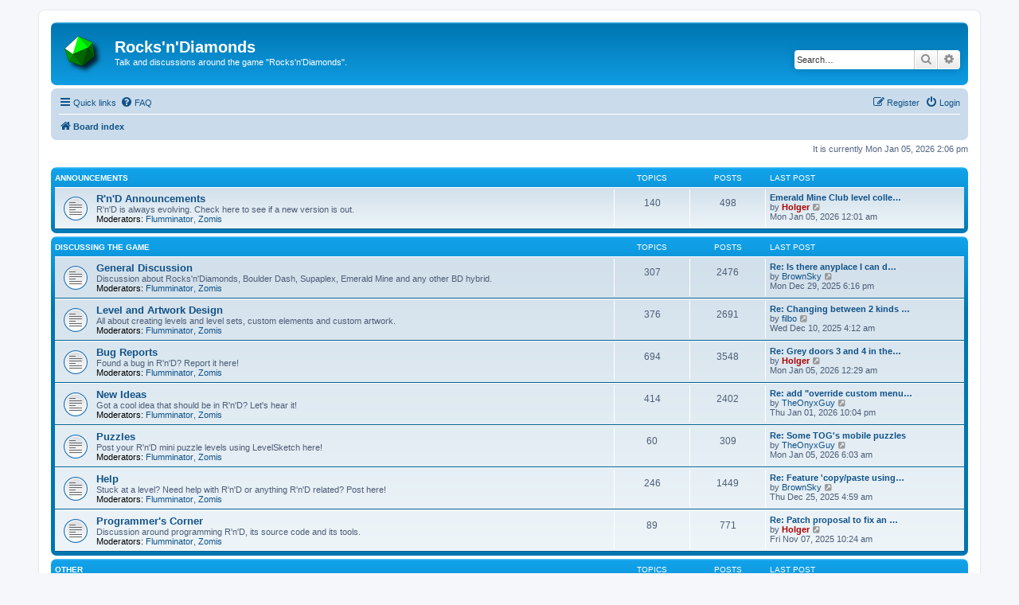

--- FILE ---
content_type: text/html; charset=UTF-8
request_url: https://www.artsoft.org/forum/index.php?sid=293ba386cb4f8ef4df54977b3c8ab6c1
body_size: 5478
content:
<!DOCTYPE html>
<html dir="ltr" lang="en-gb">
<head>
<meta charset="utf-8" />
<meta http-equiv="X-UA-Compatible" content="IE=edge">
<meta name="viewport" content="width=device-width, initial-scale=1" />

<title>Rocks'n'Diamonds - Index page</title>

	<link rel="alternate" type="application/atom+xml" title="Feed - Rocks'n'Diamonds" href="/forum/app.php/feed?sid=c9255744afbcedb34aed50f5667fcbe4">			<link rel="alternate" type="application/atom+xml" title="Feed - New Topics" href="/forum/app.php/feed/topics?sid=c9255744afbcedb34aed50f5667fcbe4">				

<!--
	phpBB style name: prosilver
	Based on style:   prosilver (this is the default phpBB3 style)
	Original author:  Tom Beddard ( http://www.subBlue.com/ )
	Modified by:
-->

<link href="./assets/css/font-awesome.min.css?assets_version=57" rel="stylesheet">
<link href="./styles/prosilver/theme/stylesheet.css?assets_version=57" rel="stylesheet">
<link href="./styles/prosilver/theme/en/stylesheet.css?assets_version=57" rel="stylesheet">




<!--[if lte IE 9]>
	<link href="./styles/prosilver/theme/tweaks.css?assets_version=57" rel="stylesheet">
<![endif]-->





</head>
<body id="phpbb" class="nojs notouch section-index ltr ">


<div id="wrap" class="wrap">
	<a id="top" class="top-anchor" accesskey="t"></a>
	<div id="page-header">
		<div class="headerbar" role="banner">
					<div class="inner">

			<div id="site-description" class="site-description">
		<a id="logo" class="logo" href="./index.php?sid=c9255744afbcedb34aed50f5667fcbe4" title="Board index">
					<span class="site_logo"></span>
				</a>
				<h1>Rocks'n'Diamonds</h1>
				<p>Talk and discussions around the game &quot;Rocks'n'Diamonds&quot;.</p>
				<p class="skiplink"><a href="#start_here">Skip to content</a></p>
			</div>

									<div id="search-box" class="search-box search-header" role="search">
				<form action="./search.php?sid=c9255744afbcedb34aed50f5667fcbe4" method="get" id="search">
				<fieldset>
					<input name="keywords" id="keywords" type="search" maxlength="128" title="Search for keywords" class="inputbox search tiny" size="20" value="" placeholder="Search…" />
					<button class="button button-search" type="submit" title="Search">
						<i class="icon fa-search fa-fw" aria-hidden="true"></i><span class="sr-only">Search</span>
					</button>
					<a href="./search.php?sid=c9255744afbcedb34aed50f5667fcbe4" class="button button-search-end" title="Advanced search">
						<i class="icon fa-cog fa-fw" aria-hidden="true"></i><span class="sr-only">Advanced search</span>
					</a>
					<input type="hidden" name="sid" value="c9255744afbcedb34aed50f5667fcbe4" />

				</fieldset>
				</form>
			</div>
						
			</div>
					</div>
				<div class="navbar" role="navigation">
	<div class="inner">

	<ul id="nav-main" class="nav-main linklist" role="menubar">

		<li id="quick-links" class="quick-links dropdown-container responsive-menu" data-skip-responsive="true">
			<a href="#" class="dropdown-trigger">
				<i class="icon fa-bars fa-fw" aria-hidden="true"></i><span>Quick links</span>
			</a>
			<div class="dropdown">
				<div class="pointer"><div class="pointer-inner"></div></div>
				<ul class="dropdown-contents" role="menu">
					
											<li class="separator"></li>
																									<li>
								<a href="./search.php?search_id=unanswered&amp;sid=c9255744afbcedb34aed50f5667fcbe4" role="menuitem">
									<i class="icon fa-file-o fa-fw icon-gray" aria-hidden="true"></i><span>Unanswered topics</span>
								</a>
							</li>
							<li>
								<a href="./search.php?search_id=active_topics&amp;sid=c9255744afbcedb34aed50f5667fcbe4" role="menuitem">
									<i class="icon fa-file-o fa-fw icon-blue" aria-hidden="true"></i><span>Active topics</span>
								</a>
							</li>
							<li class="separator"></li>
							<li>
								<a href="./search.php?sid=c9255744afbcedb34aed50f5667fcbe4" role="menuitem">
									<i class="icon fa-search fa-fw" aria-hidden="true"></i><span>Search</span>
								</a>
							</li>
					
										<li class="separator"></li>

									</ul>
			</div>
		</li>

				<li data-skip-responsive="true">
			<a href="/forum/app.php/help/faq?sid=c9255744afbcedb34aed50f5667fcbe4" rel="help" title="Frequently Asked Questions" role="menuitem">
				<i class="icon fa-question-circle fa-fw" aria-hidden="true"></i><span>FAQ</span>
			</a>
		</li>
						
			<li class="rightside"  data-skip-responsive="true">
			<a href="./ucp.php?mode=login&amp;redirect=index.php&amp;sid=c9255744afbcedb34aed50f5667fcbe4" title="Login" accesskey="x" role="menuitem">
				<i class="icon fa-power-off fa-fw" aria-hidden="true"></i><span>Login</span>
			</a>
		</li>
					<li class="rightside" data-skip-responsive="true">
				<a href="./ucp.php?mode=register&amp;sid=c9255744afbcedb34aed50f5667fcbe4" role="menuitem">
					<i class="icon fa-pencil-square-o  fa-fw" aria-hidden="true"></i><span>Register</span>
				</a>
			</li>
						</ul>

	<ul id="nav-breadcrumbs" class="nav-breadcrumbs linklist navlinks" role="menubar">
				
		
		<li class="breadcrumbs" itemscope itemtype="https://schema.org/BreadcrumbList">

			
							<span class="crumb" itemtype="https://schema.org/ListItem" itemprop="itemListElement" itemscope><a itemprop="item" href="./index.php?sid=c9255744afbcedb34aed50f5667fcbe4" accesskey="h" data-navbar-reference="index"><i class="icon fa-home fa-fw"></i><span itemprop="name">Board index</span></a><meta itemprop="position" content="1" /></span>

			
					</li>

		
					<li class="rightside responsive-search">
				<a href="./search.php?sid=c9255744afbcedb34aed50f5667fcbe4" title="View the advanced search options" role="menuitem">
					<i class="icon fa-search fa-fw" aria-hidden="true"></i><span class="sr-only">Search</span>
				</a>
			</li>
			</ul>

	</div>
</div>
	</div>

	
	<a id="start_here" class="anchor"></a>
	<div id="page-body" class="page-body" role="main">
		
		
<p class="right responsive-center time">It is currently Mon Jan 05, 2026 2:06 pm</p>



	
				<div class="forabg">
			<div class="inner">
			<ul class="topiclist">
				<li class="header">
										<dl class="row-item">
						<dt><div class="list-inner"><a href="./viewforum.php?f=25&amp;sid=c9255744afbcedb34aed50f5667fcbe4">Announcements</a></div></dt>
						<dd class="topics">Topics</dd>
						<dd class="posts">Posts</dd>
						<dd class="lastpost"><span>Last post</span></dd>
					</dl>
									</li>
			</ul>
			<ul class="topiclist forums">
		
	
	
	
			
					<li class="row">
						<dl class="row-item forum_read">
				<dt title="No unread posts">
										<div class="list-inner">
													<!--
								<a class="feed-icon-forum" title="Feed - R'n'D Announcements" href="/forum/app.php/feed?sid=c9255744afbcedb34aed50f5667fcbe4?f=2">
									<i class="icon fa-rss-square fa-fw icon-orange" aria-hidden="true"></i><span class="sr-only">Feed - R'n'D Announcements</span>
								</a>
							-->
																		<a href="./viewforum.php?f=2&amp;sid=c9255744afbcedb34aed50f5667fcbe4" class="forumtitle">R'n'D Announcements</a>
						<br />R'n'D is always evolving. Check here to see if a new version is out.													<br /><strong>Moderators:</strong> <a href="./memberlist.php?mode=viewprofile&amp;u=6&amp;sid=c9255744afbcedb34aed50f5667fcbe4" class="username">Flumminator</a>, <a href="./memberlist.php?mode=viewprofile&amp;u=25&amp;sid=c9255744afbcedb34aed50f5667fcbe4" class="username">Zomis</a>
												
												<div class="responsive-show" style="display: none;">
															Topics: <strong>140</strong>
													</div>
											</div>
				</dt>
									<dd class="topics">140 <dfn>Topics</dfn></dd>
					<dd class="posts">498 <dfn>Posts</dfn></dd>
					<dd class="lastpost">
						<span>
																						<dfn>Last post</dfn>
																										<a href="./viewtopic.php?p=19696&amp;sid=c9255744afbcedb34aed50f5667fcbe4#p19696" title="Emerald Mine Club level collection 3.2.0 released!" class="lastsubject">Emerald Mine Club level colle…</a> <br />
																	by <a href="./memberlist.php?mode=viewprofile&amp;u=2&amp;sid=c9255744afbcedb34aed50f5667fcbe4" style="color: #AA0000;" class="username-coloured">Holger</a>																	<a href="./viewtopic.php?p=19696&amp;sid=c9255744afbcedb34aed50f5667fcbe4#p19696" title="View the latest post">
										<i class="icon fa-external-link-square fa-fw icon-lightgray icon-md" aria-hidden="true"></i><span class="sr-only">View the latest post</span>
									</a>
																<br /><time datetime="2026-01-05T00:01:32+00:00">Mon Jan 05, 2026 12:01 am</time>
													</span>
					</dd>
							</dl>
					</li>
			
	
				</ul>

			</div>
		</div>
	
				<div class="forabg">
			<div class="inner">
			<ul class="topiclist">
				<li class="header">
										<dl class="row-item">
						<dt><div class="list-inner"><a href="./viewforum.php?f=26&amp;sid=c9255744afbcedb34aed50f5667fcbe4">Discussing the game</a></div></dt>
						<dd class="topics">Topics</dd>
						<dd class="posts">Posts</dd>
						<dd class="lastpost"><span>Last post</span></dd>
					</dl>
									</li>
			</ul>
			<ul class="topiclist forums">
		
	
	
	
			
					<li class="row">
						<dl class="row-item forum_read">
				<dt title="No unread posts">
										<div class="list-inner">
													<!--
								<a class="feed-icon-forum" title="Feed - General Discussion" href="/forum/app.php/feed?sid=c9255744afbcedb34aed50f5667fcbe4?f=3">
									<i class="icon fa-rss-square fa-fw icon-orange" aria-hidden="true"></i><span class="sr-only">Feed - General Discussion</span>
								</a>
							-->
																		<a href="./viewforum.php?f=3&amp;sid=c9255744afbcedb34aed50f5667fcbe4" class="forumtitle">General Discussion</a>
						<br />Discussion about Rocks'n'Diamonds, Boulder Dash, Supaplex, Emerald Mine and any other BD hybrid.													<br /><strong>Moderators:</strong> <a href="./memberlist.php?mode=viewprofile&amp;u=6&amp;sid=c9255744afbcedb34aed50f5667fcbe4" class="username">Flumminator</a>, <a href="./memberlist.php?mode=viewprofile&amp;u=25&amp;sid=c9255744afbcedb34aed50f5667fcbe4" class="username">Zomis</a>
												
												<div class="responsive-show" style="display: none;">
															Topics: <strong>307</strong>
													</div>
											</div>
				</dt>
									<dd class="topics">307 <dfn>Topics</dfn></dd>
					<dd class="posts">2476 <dfn>Posts</dfn></dd>
					<dd class="lastpost">
						<span>
																						<dfn>Last post</dfn>
																										<a href="./viewtopic.php?p=19693&amp;sid=c9255744afbcedb34aed50f5667fcbe4#p19693" title="Re: Is there anyplace I can download the classic R'n'D jue levelsets?" class="lastsubject">Re: Is there anyplace I can d…</a> <br />
																	by <a href="./memberlist.php?mode=viewprofile&amp;u=831&amp;sid=c9255744afbcedb34aed50f5667fcbe4" class="username">BrownSky</a>																	<a href="./viewtopic.php?p=19693&amp;sid=c9255744afbcedb34aed50f5667fcbe4#p19693" title="View the latest post">
										<i class="icon fa-external-link-square fa-fw icon-lightgray icon-md" aria-hidden="true"></i><span class="sr-only">View the latest post</span>
									</a>
																<br /><time datetime="2025-12-29T18:16:59+00:00">Mon Dec 29, 2025 6:16 pm</time>
													</span>
					</dd>
							</dl>
					</li>
			
	
	
			
					<li class="row">
						<dl class="row-item forum_read">
				<dt title="No unread posts">
										<div class="list-inner">
													<!--
								<a class="feed-icon-forum" title="Feed - Level and Artwork Design" href="/forum/app.php/feed?sid=c9255744afbcedb34aed50f5667fcbe4?f=5">
									<i class="icon fa-rss-square fa-fw icon-orange" aria-hidden="true"></i><span class="sr-only">Feed - Level and Artwork Design</span>
								</a>
							-->
																		<a href="./viewforum.php?f=5&amp;sid=c9255744afbcedb34aed50f5667fcbe4" class="forumtitle">Level and Artwork Design</a>
						<br />All about creating levels and level sets, custom elements and custom artwork.													<br /><strong>Moderators:</strong> <a href="./memberlist.php?mode=viewprofile&amp;u=6&amp;sid=c9255744afbcedb34aed50f5667fcbe4" class="username">Flumminator</a>, <a href="./memberlist.php?mode=viewprofile&amp;u=25&amp;sid=c9255744afbcedb34aed50f5667fcbe4" class="username">Zomis</a>
												
												<div class="responsive-show" style="display: none;">
															Topics: <strong>376</strong>
													</div>
											</div>
				</dt>
									<dd class="topics">376 <dfn>Topics</dfn></dd>
					<dd class="posts">2691 <dfn>Posts</dfn></dd>
					<dd class="lastpost">
						<span>
																						<dfn>Last post</dfn>
																										<a href="./viewtopic.php?p=19629&amp;sid=c9255744afbcedb34aed50f5667fcbe4#p19629" title="Re: Changing between 2 kinds of text elements" class="lastsubject">Re: Changing between 2 kinds …</a> <br />
																	by <a href="./memberlist.php?mode=viewprofile&amp;u=568&amp;sid=c9255744afbcedb34aed50f5667fcbe4" class="username">filbo</a>																	<a href="./viewtopic.php?p=19629&amp;sid=c9255744afbcedb34aed50f5667fcbe4#p19629" title="View the latest post">
										<i class="icon fa-external-link-square fa-fw icon-lightgray icon-md" aria-hidden="true"></i><span class="sr-only">View the latest post</span>
									</a>
																<br /><time datetime="2025-12-10T04:12:26+00:00">Wed Dec 10, 2025 4:12 am</time>
													</span>
					</dd>
							</dl>
					</li>
			
	
	
			
					<li class="row">
						<dl class="row-item forum_read">
				<dt title="No unread posts">
										<div class="list-inner">
													<!--
								<a class="feed-icon-forum" title="Feed - Bug Reports" href="/forum/app.php/feed?sid=c9255744afbcedb34aed50f5667fcbe4?f=7">
									<i class="icon fa-rss-square fa-fw icon-orange" aria-hidden="true"></i><span class="sr-only">Feed - Bug Reports</span>
								</a>
							-->
																		<a href="./viewforum.php?f=7&amp;sid=c9255744afbcedb34aed50f5667fcbe4" class="forumtitle">Bug Reports</a>
						<br />Found a bug in R'n'D? Report it here!													<br /><strong>Moderators:</strong> <a href="./memberlist.php?mode=viewprofile&amp;u=6&amp;sid=c9255744afbcedb34aed50f5667fcbe4" class="username">Flumminator</a>, <a href="./memberlist.php?mode=viewprofile&amp;u=25&amp;sid=c9255744afbcedb34aed50f5667fcbe4" class="username">Zomis</a>
												
												<div class="responsive-show" style="display: none;">
															Topics: <strong>694</strong>
													</div>
											</div>
				</dt>
									<dd class="topics">694 <dfn>Topics</dfn></dd>
					<dd class="posts">3548 <dfn>Posts</dfn></dd>
					<dd class="lastpost">
						<span>
																						<dfn>Last post</dfn>
																										<a href="./viewtopic.php?p=19698&amp;sid=c9255744afbcedb34aed50f5667fcbe4#p19698" title="Re: Grey doors 3 and 4 in the editor are swapped" class="lastsubject">Re: Grey doors 3 and 4 in the…</a> <br />
																	by <a href="./memberlist.php?mode=viewprofile&amp;u=2&amp;sid=c9255744afbcedb34aed50f5667fcbe4" style="color: #AA0000;" class="username-coloured">Holger</a>																	<a href="./viewtopic.php?p=19698&amp;sid=c9255744afbcedb34aed50f5667fcbe4#p19698" title="View the latest post">
										<i class="icon fa-external-link-square fa-fw icon-lightgray icon-md" aria-hidden="true"></i><span class="sr-only">View the latest post</span>
									</a>
																<br /><time datetime="2026-01-05T00:29:55+00:00">Mon Jan 05, 2026 12:29 am</time>
													</span>
					</dd>
							</dl>
					</li>
			
	
	
			
					<li class="row">
						<dl class="row-item forum_read">
				<dt title="No unread posts">
										<div class="list-inner">
													<!--
								<a class="feed-icon-forum" title="Feed - New Ideas" href="/forum/app.php/feed?sid=c9255744afbcedb34aed50f5667fcbe4?f=6">
									<i class="icon fa-rss-square fa-fw icon-orange" aria-hidden="true"></i><span class="sr-only">Feed - New Ideas</span>
								</a>
							-->
																		<a href="./viewforum.php?f=6&amp;sid=c9255744afbcedb34aed50f5667fcbe4" class="forumtitle">New Ideas</a>
						<br />Got a cool idea that should be in R'n'D? Let's hear it!													<br /><strong>Moderators:</strong> <a href="./memberlist.php?mode=viewprofile&amp;u=6&amp;sid=c9255744afbcedb34aed50f5667fcbe4" class="username">Flumminator</a>, <a href="./memberlist.php?mode=viewprofile&amp;u=25&amp;sid=c9255744afbcedb34aed50f5667fcbe4" class="username">Zomis</a>
												
												<div class="responsive-show" style="display: none;">
															Topics: <strong>414</strong>
													</div>
											</div>
				</dt>
									<dd class="topics">414 <dfn>Topics</dfn></dd>
					<dd class="posts">2402 <dfn>Posts</dfn></dd>
					<dd class="lastpost">
						<span>
																						<dfn>Last post</dfn>
																										<a href="./viewtopic.php?p=19695&amp;sid=c9255744afbcedb34aed50f5667fcbe4#p19695" title="Re: add &quot;override custom menu text&quot; option" class="lastsubject">Re: add &quot;override custom menu…</a> <br />
																	by <a href="./memberlist.php?mode=viewprofile&amp;u=544&amp;sid=c9255744afbcedb34aed50f5667fcbe4" class="username">TheOnyxGuy</a>																	<a href="./viewtopic.php?p=19695&amp;sid=c9255744afbcedb34aed50f5667fcbe4#p19695" title="View the latest post">
										<i class="icon fa-external-link-square fa-fw icon-lightgray icon-md" aria-hidden="true"></i><span class="sr-only">View the latest post</span>
									</a>
																<br /><time datetime="2026-01-01T22:04:48+00:00">Thu Jan 01, 2026 10:04 pm</time>
													</span>
					</dd>
							</dl>
					</li>
			
	
	
			
					<li class="row">
						<dl class="row-item forum_read">
				<dt title="No unread posts">
										<div class="list-inner">
													<!--
								<a class="feed-icon-forum" title="Feed - Puzzles" href="/forum/app.php/feed?sid=c9255744afbcedb34aed50f5667fcbe4?f=23">
									<i class="icon fa-rss-square fa-fw icon-orange" aria-hidden="true"></i><span class="sr-only">Feed - Puzzles</span>
								</a>
							-->
																		<a href="./viewforum.php?f=23&amp;sid=c9255744afbcedb34aed50f5667fcbe4" class="forumtitle">Puzzles</a>
						<br />Post your R'n'D mini puzzle levels using LevelSketch here!													<br /><strong>Moderators:</strong> <a href="./memberlist.php?mode=viewprofile&amp;u=6&amp;sid=c9255744afbcedb34aed50f5667fcbe4" class="username">Flumminator</a>, <a href="./memberlist.php?mode=viewprofile&amp;u=25&amp;sid=c9255744afbcedb34aed50f5667fcbe4" class="username">Zomis</a>
												
												<div class="responsive-show" style="display: none;">
															Topics: <strong>60</strong>
													</div>
											</div>
				</dt>
									<dd class="topics">60 <dfn>Topics</dfn></dd>
					<dd class="posts">309 <dfn>Posts</dfn></dd>
					<dd class="lastpost">
						<span>
																						<dfn>Last post</dfn>
																										<a href="./viewtopic.php?p=19701&amp;sid=c9255744afbcedb34aed50f5667fcbe4#p19701" title="Re: Some TOG's mobile puzzles" class="lastsubject">Re: Some TOG's mobile puzzles</a> <br />
																	by <a href="./memberlist.php?mode=viewprofile&amp;u=544&amp;sid=c9255744afbcedb34aed50f5667fcbe4" class="username">TheOnyxGuy</a>																	<a href="./viewtopic.php?p=19701&amp;sid=c9255744afbcedb34aed50f5667fcbe4#p19701" title="View the latest post">
										<i class="icon fa-external-link-square fa-fw icon-lightgray icon-md" aria-hidden="true"></i><span class="sr-only">View the latest post</span>
									</a>
																<br /><time datetime="2026-01-05T06:03:52+00:00">Mon Jan 05, 2026 6:03 am</time>
													</span>
					</dd>
							</dl>
					</li>
			
	
	
			
					<li class="row">
						<dl class="row-item forum_read">
				<dt title="No unread posts">
										<div class="list-inner">
													<!--
								<a class="feed-icon-forum" title="Feed - Help" href="/forum/app.php/feed?sid=c9255744afbcedb34aed50f5667fcbe4?f=8">
									<i class="icon fa-rss-square fa-fw icon-orange" aria-hidden="true"></i><span class="sr-only">Feed - Help</span>
								</a>
							-->
																		<a href="./viewforum.php?f=8&amp;sid=c9255744afbcedb34aed50f5667fcbe4" class="forumtitle">Help</a>
						<br />Stuck at a level? Need help with R'n'D or anything R'n'D related? Post here!													<br /><strong>Moderators:</strong> <a href="./memberlist.php?mode=viewprofile&amp;u=6&amp;sid=c9255744afbcedb34aed50f5667fcbe4" class="username">Flumminator</a>, <a href="./memberlist.php?mode=viewprofile&amp;u=25&amp;sid=c9255744afbcedb34aed50f5667fcbe4" class="username">Zomis</a>
												
												<div class="responsive-show" style="display: none;">
															Topics: <strong>246</strong>
													</div>
											</div>
				</dt>
									<dd class="topics">246 <dfn>Topics</dfn></dd>
					<dd class="posts">1449 <dfn>Posts</dfn></dd>
					<dd class="lastpost">
						<span>
																						<dfn>Last post</dfn>
																										<a href="./viewtopic.php?p=19675&amp;sid=c9255744afbcedb34aed50f5667fcbe4#p19675" title="Re: Feature 'copy/paste using element names' introduced in 4.4.1.0" class="lastsubject">Re: Feature 'copy/paste using…</a> <br />
																	by <a href="./memberlist.php?mode=viewprofile&amp;u=831&amp;sid=c9255744afbcedb34aed50f5667fcbe4" class="username">BrownSky</a>																	<a href="./viewtopic.php?p=19675&amp;sid=c9255744afbcedb34aed50f5667fcbe4#p19675" title="View the latest post">
										<i class="icon fa-external-link-square fa-fw icon-lightgray icon-md" aria-hidden="true"></i><span class="sr-only">View the latest post</span>
									</a>
																<br /><time datetime="2025-12-25T04:59:04+00:00">Thu Dec 25, 2025 4:59 am</time>
													</span>
					</dd>
							</dl>
					</li>
			
	
	
			
					<li class="row">
						<dl class="row-item forum_read">
				<dt title="No unread posts">
										<div class="list-inner">
													<!--
								<a class="feed-icon-forum" title="Feed - Programmer's Corner" href="/forum/app.php/feed?sid=c9255744afbcedb34aed50f5667fcbe4?f=13">
									<i class="icon fa-rss-square fa-fw icon-orange" aria-hidden="true"></i><span class="sr-only">Feed - Programmer's Corner</span>
								</a>
							-->
																		<a href="./viewforum.php?f=13&amp;sid=c9255744afbcedb34aed50f5667fcbe4" class="forumtitle">Programmer's Corner</a>
						<br />Discussion around programming R'n'D, its source code and its tools.													<br /><strong>Moderators:</strong> <a href="./memberlist.php?mode=viewprofile&amp;u=6&amp;sid=c9255744afbcedb34aed50f5667fcbe4" class="username">Flumminator</a>, <a href="./memberlist.php?mode=viewprofile&amp;u=25&amp;sid=c9255744afbcedb34aed50f5667fcbe4" class="username">Zomis</a>
												
												<div class="responsive-show" style="display: none;">
															Topics: <strong>89</strong>
													</div>
											</div>
				</dt>
									<dd class="topics">89 <dfn>Topics</dfn></dd>
					<dd class="posts">771 <dfn>Posts</dfn></dd>
					<dd class="lastpost">
						<span>
																						<dfn>Last post</dfn>
																										<a href="./viewtopic.php?p=19579&amp;sid=c9255744afbcedb34aed50f5667fcbe4#p19579" title="Re: Patch proposal to fix an old CVE" class="lastsubject">Re: Patch proposal to fix an …</a> <br />
																	by <a href="./memberlist.php?mode=viewprofile&amp;u=2&amp;sid=c9255744afbcedb34aed50f5667fcbe4" style="color: #AA0000;" class="username-coloured">Holger</a>																	<a href="./viewtopic.php?p=19579&amp;sid=c9255744afbcedb34aed50f5667fcbe4#p19579" title="View the latest post">
										<i class="icon fa-external-link-square fa-fw icon-lightgray icon-md" aria-hidden="true"></i><span class="sr-only">View the latest post</span>
									</a>
																<br /><time datetime="2025-11-07T10:24:43+00:00">Fri Nov 07, 2025 10:24 am</time>
													</span>
					</dd>
							</dl>
					</li>
			
	
				</ul>

			</div>
		</div>
	
				<div class="forabg">
			<div class="inner">
			<ul class="topiclist">
				<li class="header">
										<dl class="row-item">
						<dt><div class="list-inner"><a href="./viewforum.php?f=27&amp;sid=c9255744afbcedb34aed50f5667fcbe4">Other</a></div></dt>
						<dd class="topics">Topics</dd>
						<dd class="posts">Posts</dd>
						<dd class="lastpost"><span>Last post</span></dd>
					</dl>
									</li>
			</ul>
			<ul class="topiclist forums">
		
	
	
	
			
					<li class="row">
						<dl class="row-item forum_read">
				<dt title="No unread posts">
										<div class="list-inner">
													<!--
								<a class="feed-icon-forum" title="Feed - Off Topic" href="/forum/app.php/feed?sid=c9255744afbcedb34aed50f5667fcbe4?f=14">
									<i class="icon fa-rss-square fa-fw icon-orange" aria-hidden="true"></i><span class="sr-only">Feed - Off Topic</span>
								</a>
							-->
																		<a href="./viewforum.php?f=14&amp;sid=c9255744afbcedb34aed50f5667fcbe4" class="forumtitle">Off Topic</a>
						<br />Anything R'n'D unrelated.													<br /><strong>Moderators:</strong> <a href="./memberlist.php?mode=viewprofile&amp;u=6&amp;sid=c9255744afbcedb34aed50f5667fcbe4" class="username">Flumminator</a>, <a href="./memberlist.php?mode=viewprofile&amp;u=25&amp;sid=c9255744afbcedb34aed50f5667fcbe4" class="username">Zomis</a>
												
												<div class="responsive-show" style="display: none;">
															Topics: <strong>241</strong>
													</div>
											</div>
				</dt>
									<dd class="topics">241 <dfn>Topics</dfn></dd>
					<dd class="posts">1954 <dfn>Posts</dfn></dd>
					<dd class="lastpost">
						<span>
																						<dfn>Last post</dfn>
																										<a href="./viewtopic.php?p=19669&amp;sid=c9255744afbcedb34aed50f5667fcbe4#p19669" title="Re: Your artwork" class="lastsubject">Re: Your artwork</a> <br />
																	by <a href="./memberlist.php?mode=viewprofile&amp;u=2&amp;sid=c9255744afbcedb34aed50f5667fcbe4" style="color: #AA0000;" class="username-coloured">Holger</a>																	<a href="./viewtopic.php?p=19669&amp;sid=c9255744afbcedb34aed50f5667fcbe4#p19669" title="View the latest post">
										<i class="icon fa-external-link-square fa-fw icon-lightgray icon-md" aria-hidden="true"></i><span class="sr-only">View the latest post</span>
									</a>
																<br /><time datetime="2025-12-23T14:02:51+00:00">Tue Dec 23, 2025 2:02 pm</time>
													</span>
					</dd>
							</dl>
					</li>
			
	
	
			
					<li class="row">
						<dl class="row-item forum_read">
				<dt title="No unread posts">
										<div class="list-inner">
													<!--
								<a class="feed-icon-forum" title="Feed - Testing Area" href="/forum/app.php/feed?sid=c9255744afbcedb34aed50f5667fcbe4?f=16">
									<i class="icon fa-rss-square fa-fw icon-orange" aria-hidden="true"></i><span class="sr-only">Feed - Testing Area</span>
								</a>
							-->
																		<a href="./viewforum.php?f=16&amp;sid=c9255744afbcedb34aed50f5667fcbe4" class="forumtitle">Testing Area</a>
						<br />For testing of level sketches, avatars, banners and BBCodes.													<br /><strong>Moderators:</strong> <a href="./memberlist.php?mode=viewprofile&amp;u=6&amp;sid=c9255744afbcedb34aed50f5667fcbe4" class="username">Flumminator</a>, <a href="./memberlist.php?mode=viewprofile&amp;u=25&amp;sid=c9255744afbcedb34aed50f5667fcbe4" class="username">Zomis</a>
												
												<div class="responsive-show" style="display: none;">
															Topics: <strong>32</strong>
													</div>
											</div>
				</dt>
									<dd class="topics">32 <dfn>Topics</dfn></dd>
					<dd class="posts">202 <dfn>Posts</dfn></dd>
					<dd class="lastpost">
						<span>
																						<dfn>Last post</dfn>
																										<a href="./viewtopic.php?p=19440&amp;sid=c9255744afbcedb34aed50f5667fcbe4#p19440" title="Re: How to draw a level sketch? Read on! :-)" class="lastsubject">Re: How to draw a level sketc…</a> <br />
																	by <a href="./memberlist.php?mode=viewprofile&amp;u=2&amp;sid=c9255744afbcedb34aed50f5667fcbe4" style="color: #AA0000;" class="username-coloured">Holger</a>																	<a href="./viewtopic.php?p=19440&amp;sid=c9255744afbcedb34aed50f5667fcbe4#p19440" title="View the latest post">
										<i class="icon fa-external-link-square fa-fw icon-lightgray icon-md" aria-hidden="true"></i><span class="sr-only">View the latest post</span>
									</a>
																<br /><time datetime="2025-04-26T17:24:54+00:00">Sat Apr 26, 2025 5:24 pm</time>
													</span>
					</dd>
							</dl>
					</li>
			
				</ul>

			</div>
		</div>
		


	<form method="post" action="./ucp.php?mode=login&amp;sid=c9255744afbcedb34aed50f5667fcbe4" class="headerspace">
	<h3><a href="./ucp.php?mode=login&amp;redirect=index.php&amp;sid=c9255744afbcedb34aed50f5667fcbe4">Login</a>&nbsp; &bull; &nbsp;<a href="./ucp.php?mode=register&amp;sid=c9255744afbcedb34aed50f5667fcbe4">Register</a></h3>
		<fieldset class="quick-login">
			<label for="username"><span>Username:</span> <input type="text" tabindex="1" name="username" id="username" size="10" class="inputbox" title="Username" /></label>
			<label for="password"><span>Password:</span> <input type="password" tabindex="2" name="password" id="password" size="10" class="inputbox" title="Password" autocomplete="off" /></label>
							<a href="/forum/app.php/user/forgot_password?sid=c9255744afbcedb34aed50f5667fcbe4">I forgot my password</a>
										<span class="responsive-hide">|</span> <label for="autologin">Remember me <input type="checkbox" tabindex="4" name="autologin" id="autologin" /></label>
						<input type="submit" tabindex="5" name="login" value="Login" class="button2" />
			<input type="hidden" name="redirect" value="./index.php?sid=c9255744afbcedb34aed50f5667fcbe4" />
<input type="hidden" name="creation_time" value="1767622019" />
<input type="hidden" name="form_token" value="f8f27722d3e0671082d876ffc6022ff13c786dca" />

			
		</fieldset>
	</form>


	<div class="stat-block online-list">
		<h3>Who is online</h3>		<p>
						In total there are <strong>40</strong> users online :: 2 registered, 0 hidden and 38 guests (based on users active over the past 5 minutes)<br />Most users ever online was <strong>17787</strong> on Wed Oct 22, 2025 4:28 am<br /> 
								</p>
	</div>



	<div class="stat-block statistics">
		<h3>Statistics</h3>
		<p>
						Total posts <strong>17873</strong> &bull; Total topics <strong>2735</strong> &bull; Total members <strong>693</strong> &bull; Our newest member <strong><a href="./memberlist.php?mode=viewprofile&amp;u=1313&amp;sid=c9255744afbcedb34aed50f5667fcbe4" class="username">roger-bratseth</a></strong>
					</p>
	</div>


			</div>


<div id="page-footer" class="page-footer" role="contentinfo">
	<div class="navbar" role="navigation">
	<div class="inner">

	<ul id="nav-footer" class="nav-footer linklist" role="menubar">
		<li class="breadcrumbs">
									<span class="crumb"><a href="./index.php?sid=c9255744afbcedb34aed50f5667fcbe4" data-navbar-reference="index"><i class="icon fa-home fa-fw" aria-hidden="true"></i><span>Board index</span></a></span>					</li>
		
				<li class="rightside">All times are <span title="UTC">UTC</span></li>
							<li class="rightside">
				<a href="./ucp.php?mode=delete_cookies&amp;sid=c9255744afbcedb34aed50f5667fcbe4" data-ajax="true" data-refresh="true" role="menuitem">
					<i class="icon fa-trash fa-fw" aria-hidden="true"></i><span>Delete cookies</span>
				</a>
			</li>
														</ul>

	</div>
</div>

	<div class="copyright">
				<p class="footer-row">
			<span class="footer-copyright">Powered by <a href="https://www.phpbb.com/">phpBB</a>&reg; Forum Software &copy; phpBB Limited</span>
		</p>
						<p class="footer-row" role="menu">
			<a class="footer-link" href="./ucp.php?mode=privacy&amp;sid=c9255744afbcedb34aed50f5667fcbe4" title="Privacy" role="menuitem">
				<span class="footer-link-text">Privacy</span>
			</a>
			|
			<a class="footer-link" href="./ucp.php?mode=terms&amp;sid=c9255744afbcedb34aed50f5667fcbe4" title="Terms" role="menuitem">
				<span class="footer-link-text">Terms</span>
			</a>
		</p>
					</div>

	<div id="darkenwrapper" class="darkenwrapper" data-ajax-error-title="AJAX error" data-ajax-error-text="Something went wrong when processing your request." data-ajax-error-text-abort="User aborted request." data-ajax-error-text-timeout="Your request timed out; please try again." data-ajax-error-text-parsererror="Something went wrong with the request and the server returned an invalid reply.">
		<div id="darken" class="darken">&nbsp;</div>
	</div>

	<div id="phpbb_alert" class="phpbb_alert" data-l-err="Error" data-l-timeout-processing-req="Request timed out.">
		<a href="#" class="alert_close">
			<i class="icon fa-times-circle fa-fw" aria-hidden="true"></i>
		</a>
		<h3 class="alert_title">&nbsp;</h3><p class="alert_text"></p>
	</div>
	<div id="phpbb_confirm" class="phpbb_alert">
		<a href="#" class="alert_close">
			<i class="icon fa-times-circle fa-fw" aria-hidden="true"></i>
		</a>
		<div class="alert_text"></div>
	</div>
</div>

</div>

<div>
	<a id="bottom" class="anchor" accesskey="z"></a>
	</div>

<script src="./assets/javascript/jquery-3.6.0.min.js?assets_version=57"></script>
<script src="./assets/javascript/core.js?assets_version=57"></script>



<script src="./styles/prosilver/template/forum_fn.js?assets_version=57"></script>
<script src="./styles/prosilver/template/ajax.js?assets_version=57"></script>



</body>
</html>
